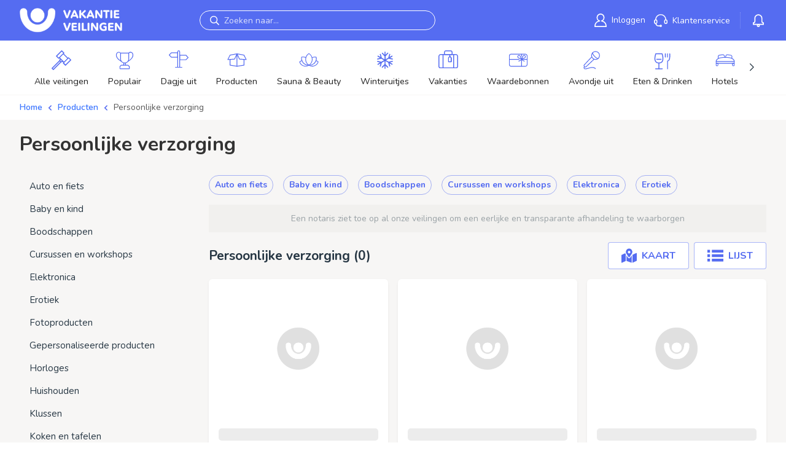

--- FILE ---
content_type: text/html; charset=utf-8
request_url: https://www.vakantieveilingen.nl/veilingen/producten/persoonlijke-verzorging
body_size: 13697
content:





<!DOCTYPE html>
<html lang="nl-NL">
<head>
    <meta charset="utf-8" />
    <meta name="viewport" content="width=device-width, initial-scale=1.0, maximum-scale=1">
    
    <title>Korting op persoonlijke verzorging - Bespaar nu! | VakantieVeilingen.nl</title>
    <meta name="description" content="Bespaar op persoonlijke verzorging! Ontdek kortingen op producten die je routine verrijken, allemaal tegen scherpe prijzen. Bied mee!" />
    
    <link rel="preconnect" href="https://images.vakantieveilingen.nl">
	<link rel="preconnect" href="https://fonts.googleapis.com">
    <link rel="preconnect" href="https://fonts.gstatic.com" crossorigin>
    <link rel="manifest" href="/site.webmanifest?v=rMBM2NQz8L">
    
    <link rel="shortcut icon" href="/dist/images/logos/favicon.ico?v=AffM2NQz8L">
    <meta name="msapplication-TileColor" content="#556CF1">
    <meta name="theme-color" content="#556CF1"/>

    <meta name="og:image" content="https://www.vakantieveilingen.nl/dist/images/logos/vakantieveilingennl/opengraph_facebook.gif"/>
    <meta name="og:image:width" content="200"/>
    <meta name="og:image:height" content="200"/>
    <meta name="og:url" content="https://www.vakantieveilingen.nl/veilingen/producten/persoonlijke-verzorging"/>
    <meta property="og:type" content="website">
    <meta property="og:title" content="Korting op persoonlijke verzorging - Bespaar nu! | VakantieVeilingen.nl">
    <meta property="og:description" content="Bespaar op persoonlijke verzorging! Ontdek kortingen op producten die je routine verrijken, allemaal tegen scherpe prijzen. Bied mee!">
    <meta property="og:site_name" content="VakantieVeilingen">
    <meta property="og:locale" content="nl-NL">
    
    
    <meta name="google-play-app" content="app-id=nl.VakantieVeilingen.android"/>
    
    <meta name="revisit-after" content="1 Days">
    <meta name="author" content="VakantieVeilingen 2026">
            <meta name="robots" content="index,follow" />
        <link href="https://www.vakantieveilingen.nl/veilingen/producten/persoonlijke-verzorging" rel="canonical">
    
    
    <link rel="alternate" hreflang="nl-NL" href="https://www.vakantieveilingen.nl/veilingen/producten/persoonlijke-verzorging"/>
    <link rel="alternate" hreflang="nl-BE" href="https://www.vakantieveilingen.be/veilingen/producten/persoonlijke-verzorging"/>
    <link rel="alternate" hreflang="fr-BE" href="https://www.vavabid.be/encheres/produits/soins-personnels"/>

    
    
    <link href="https://fonts.googleapis.com/css2?family=Roboto:wght@100;300;400;500;700;900&display=swap" rel="stylesheet" />
    <link href="https://fonts.googleapis.com/css2?family=Nunito:ital,wght@0,200..1000;1,200..1000&display=swap" rel="stylesheet">
    <link rel="stylesheet" href="/dist/css/global.css?v=aVeIPxiLiFnJ7S2rN0JJhr8NQe8vjBIXh-PBBC50Ivg" />
    
    
    <style>
        [v-cloak] {
            display: none;
        }
    </style>
    

    <!-- If check as optimalization for never having to load in partial view -->

        <script id="Cookiebot" src="https://consent.cookiebot.com/uc.js" data-cbid="3429c37b-214d-48fc-9630-ccd5b7d0bfd0" data-blockingmode="auto" type="text/javascript"></script>
        <!-- DNS Prefetch and Preconnect -->
        <link rel="dns-prefetch" href="//lytics.stonemountaindata.com" data-cookieconsent="ignore">
        <link rel="preconnect" href="https://lytics.stonemountaindata.com" data-cookieconsent="ignore">
        <!-- End DNS Prefetch and Preconnect -->
        <script>
            window.dataLayer = window.dataLayer || [];
        </script>
        <!-- Preload Lytics Script -->
        <link rel="preload" href="https://lytics.source.stonemountaindata.com/stream.js" as="script" data-cookieconsent="ignore">
        <!-- End preload Lytics Script -->
        <script async src="https://lytics.source.stonemountaindata.com/stream.js" data-cookieconsent="ignore"></script>
        <!-- Google Tag Manager -->
            <script>(function(w,d,s,l,i){w[l]=w[l]||[];w[l].push({'gtm.start':
            new Date().getTime(),event:'gtm.js'});var f=d.getElementsByTagName(s)[0],
            j=d.createElement(s),dl=l!='dataLayer'?'&l='+l:'';j.async=true;j.src=
            'https://www.googletagmanager.com/gtm.js?id='+i+dl;f.parentNode.insertBefore(j,f);
            })(window,document,'script','digitalData','GTM-NZB5B4PT');
        </script>
        <!-- End Google Tag Manager -->
        <script data-cookieconsent="ignore">    
            window.dataLayer = window.dataLayer || [];    
            
            function gtag() {        
                dataLayer.push(arguments);    
            }    
            
            gtag("consent", "default", {        
                ad_personalization: "denied",        
                ad_storage: "denied",        
                ad_user_data: "denied",
                analytics_storage: "granted",
                functionality_storage: "granted",        
                personalization_storage: "denied",        
                security_storage: "granted",        
                wait_for_update: 500,    
            });    
            
            gtag("set", "ads_data_redaction", true);    
            gtag("set", "url_passthrough", false);
            
            ;
		</script>
</head>
<body class="is-desktop" data-userid="">
	    <!-- Google Tag Manager (noscript) -->
	    <noscript><iframe src="https://www.googletagmanager.com/ns.html?id=GTM-NZB5B4PT" height="0" width="0" style="display:none;visibility:hidden"></iframe></noscript>
	    <!-- End Google Tag Manager (noscript) -->
        <noscript>
            <iframe src="https://lytics.source.stonemountaindata.com/ns?application=www.vakantieveilingen.nl" data-cookieconsent="ignore"
                    height="0" width="0" style="display:none;visibility:hidden">
            </iframe>
        </noscript>
    
    



<header class="header" id="top">
	<div class="header__grid">
		<button class="header__sidebar_button header__icon_button navbar-burger" data-target="nav-mobile" tabindex="0" type="button" aria-label="toggle menu">
			<svg viewBox="0 0 18 12" class="icon open" width="50px">
				<path fill="#fff" d="M0 12v-2h18v2Zm0-7h18v2H0Zm0-5h18v2H0Z"></path>
			</svg>
			<svg class="icon close" focusable="false" aria-hidden="true" viewBox="0 0 24 24" width="50px">
				<path fill="#fff" d="M19 6.41 17.59 5 12 10.59 6.41 5 5 6.41 10.59 12 5 17.59 6.41 19 12 13.41 17.59 19 19 17.59 13.41 12z"></path>
			</svg>
			<span class="css-w0pj6f"></span>
		</button>
		<span class="menu-separator"></span>
		<button class="header__search_button header__icon_button" tabindex="0" type="button" aria-label="toggle search" data-search-trigger>
			<svg class="header__icon_search" focusable="false" aria-hidden="true" viewBox="0 0 20.51 20.4">
				<path d="M20.51,17.6l-5.6-5.5A8.19,8.19,0,0,0,16.11,8a7.86,7.86,0,0,0-7.9-8,8.25,8.25,0,0,0-5.8,2.4,8.06,8.06,0,0,0-.1,11.4,8,8,0,0,0,9.8,1.1l5.5,5.5ZM3.61,12.3a6,6,0,0,1,.1-8.5A6,6,0,0,1,8.11,2a5.89,5.89,0,0,1,4.2,1.7A5.51,5.51,0,0,1,14,7.9a6.41,6.41,0,0,1-1.8,4.3A6,6,0,0,1,7.81,14,5.51,5.51,0,0,1,3.61,12.3Z"></path>
			</svg>
		</button>
			
		<div class="header__logo">
			<a href="/" tabindex="0">
				<img src="/dist/images/logos/vakantieveilingennl/logo.png" alt="www.vakantieveilingen.nl" style="position: absolute; height: 100%; width: 100%; left: 0; top: 0; right: 0; bottom: 0; object-fit: contain; object-position: center; color: transparent;" title="www.vakantieveilingen.nl" width="250" loading="eager" decoding="async" />
			</a>
		</div>

			<div class="header__search vue-element">
				<Search placeholder="Zoeken naar..." search-url="https://www.vakantieveilingen.nl/veilingen" :server-date-time="1769237167"></Search>
			</div>

		<div class="header__menu">
				<div class="header-menu-item">
					<a title="Inloggen" class="header-menu-link" role="link" tabindex="0" href="/login">
						<svg xmlns="http://www.w3.org/2000/svg" viewBox="0 0 18.82 20.1" class="menu-icon" width="20px"><path d="M18.1 20.1H.8a.86.86 0 0 1-.8-.8 9.17 9.17 0 0 1 5.7-8.5A6 6 0 0 1 3.3 6a6.1 6.1 0 0 1 6.1-6 6 6 0 0 1 6.1 6 6 6 0 0 1-2.4 4.8 9.28 9.28 0 0 1 5.7 8.5.71.71 0 0 1-.7.8ZM1.6 18.5h15.6a7.74 7.74 0 0 0-6.4-6.7 1 1 0 0 1-.7-.7.76.76 0 0 1 .6-.8 4.47 4.47 0 0 0 3.2-4.2 4.5 4.5 0 0 0-9 0 4.47 4.47 0 0 0 3.2 4.2.76.76 0 0 1 .6.8.68.68 0 0 1-.7.7 7.53 7.53 0 0 0-6.4 6.7Z" data-name="Layer 2" style="fill:#fff"></path></svg>
						<span class="header-menu-label">Inloggen</span>
					</a>
				</div>
			
			<div class="header-menu-item MuiBox-root css-0">
				<a title="Klantenservice" class="header-menu-link" role="link" tabindex="0" href="/service">
					<svg xmlns="http://www.w3.org/2000/svg" viewBox="0 0 21 19.9" class="menu-icon" width="22px">
						<defs>
							<style>
								.service-white_svg__cls-1 {
									fill: none
								}</style>
						</defs>
						<g id="service-white_svg__Layer_2" data-name="Layer 2"><g id="service-white_svg__collection"><path d="M1.5 10.7v2a1.1 1.1 0 0 0 2.2 0v-2a1.1 1.1 0 0 0-2.2 0ZM10.3 18.2c0 .2.2.2.3.2a.3.3 0 1 0 0-.6c-.1 0-.3.1-.3.2ZM18.4 9.6a1.11 1.11 0 0 0-1.1 1.1v2a1.1 1.1 0 0 0 2.2 0v-2a1.11 1.11 0 0 0-1.1-1.1Z" class="service-white_svg__cls-1"></path><path d="M19.1 8.2a8.61 8.61 0 0 0-17.2 0A2.58 2.58 0 0 0 0 10.7v2a2.68 2.68 0 0 0 2.2 2.6c.4 1.1 1.7 3.6 4.5 3.6h2.2a1.8 1.8 0 1 0 1.6-2.6 1.76 1.76 0 0 0-1.6 1.1H6.8c-1.7 0-2.6-1.5-3-2.4a2.56 2.56 0 0 0 1.5-2.4v-2a2.58 2.58 0 0 0-1.9-2.5 7.11 7.11 0 0 1 14.2 0 2.5 2.5 0 0 0-1.8 2.5v2a2.6 2.6 0 0 0 5.2 0v-2a2.55 2.55 0 0 0-1.9-2.4Zm-8.6 9.7a.3.3 0 1 1 0 .6c-.1 0-.2-.1-.3-.2v-.2c.1-.1.2-.2.3-.2Zm-6.7-7.2v2a1.1 1.1 0 0 1-2.2 0v-2a1.1 1.1 0 0 1 2.2 0Zm15.7 2a1.1 1.1 0 0 1-2.2 0v-2a1.1 1.1 0 0 1 2.2 0Z" style="fill:#fff"></path></g></g>
					</svg>
					<span class="header-menu-label">Klantenservice</span>
				</a>
			</div>
			
			<div class="header-menu-item notification__dropdown">
				<div class="notification__dropdown_wrapper position-relative d-none d-md-flex ms-3 ps-3">
					<svg class="css-1a522ha" focusable="false" aria-hidden="true" viewBox="0 0 24 24"><g fill="none" fill-rule="evenodd" stroke="currentColor" transform="translate(3 4.6)"><path fill="none" fill-rule="nonzero" stroke-linejoin="round" stroke-width="1.6" d="M9-.8a5.28 5.28 0 0 1 5.3 5.3V9a2.19 2.19 0 0 0 2.25 2.2v2.35H1.45V11.2A2.2 2.2 0 0 0 3.7 9.15V4.5A5.28 5.28 0 0 1 9-.8z"></path><circle cx="9" cy="15.3" r="1.5" fill="none" stroke-width="1.6"></circle></g></svg>
					<span class="badge rounded-pill bg-danger active-bid__tag notification__tag">0</span>
					<div class="navbar-dropdown">
						<a class="navbar-item">
							<div class="notification__holder">
								<div class="notification__text-container">
									<p class="is-loading notification__loading"></p>
								</div>
							</div>
						</a>
					</div>
				</div>
			</div>
		</div>

		<div class="menu-button header__login_button justify-content-end align-items-center">
			<div class="d-block notification__dropdown position-relative me-2">
				<svg class="css-1a522ha notification__inbox-icon" style="width: 2rem; height: 2rem;" focusable="false" aria-hidden="true" viewBox="0 0 24 24"><g fill="none" fill-rule="evenodd" stroke="currentColor" transform="translate(3 4.6)"><path fill="none" fill-rule="nonzero" stroke-linejoin="round" stroke-width="1.6" d="M9-.8a5.28 5.28 0 0 1 5.3 5.3V9a2.19 2.19 0 0 0 2.25 2.2v2.35H1.45V11.2A2.2 2.2 0 0 0 3.7 9.15V4.5A5.28 5.28 0 0 1 9-.8z"></path><circle cx="9" cy="15.3" r="1.5" fill="none" stroke-width="1.6"></circle></g></svg>
				<span class="badge rounded-pill bg-danger active-bid__tag notification__tag">0</span>
				<div class="navbar-dropdown">
					<a class="navbar-item">
						<div class="notification__holder">
							<div class="notification__text-container">
								<p class="is-loading notification__loading"></p>
							</div>
						</div>
					</a>
				</div>
			</div>
				<a class="user-icon-link" title="Inloggen" role="link" tabindex="0" href="/login">
					<svg class="user-icon" focusable="false" aria-hidden="true" viewBox="0 0 24 24"><svg xmlns="http://www.w3.org/2000/svg" viewBox="0 0 18.3 19.8"><path d="M10.9 10.9a5.49 5.49 0 0 0 3.9-5.3 5.6 5.6 0 1 0-7.3 5.3A9.2 9.2 0 0 0 0 19.8h18.3a9.11 9.11 0 0 0-7.4-8.9Z" data-name="Layer 2" style="fill: rgb(255, 255, 255);"></path></svg></svg>
				</a>
		</div>

		<nav id="nav-mobile" class="nav-mobile" role="navigation" aria-label="mobile navigation">
				<a class="btn-n btn-n-border btn-n-small mb-2 w-100" href="/login">
					Inloggen
					<span class="icon">
						<i class="fal fa-user"></i>
					</span>
				</a>
				<a href="https://www.vakantieveilingen.nl/registreren" class="btn-n btn-n-small mb-4 w-100">
					Registreren
					<span class="icon">
						<i class="fal fa-user-plus"></i>
					</span>					
				</a>

			<a class="btn-n btn-n-border btn-n-gray btn-n-small w-100 fw-semibold mb-2" href="/">
				<span class="w-100 d-block">Home</span> <i class="fal fa-regular fa-home ms-auto"></i>
			</a>


			<a class="btn-n btn-n-border btn-n-gray btn-n-small w-100 fw-semibold" href="https://www.vakantieveilingen.nl/service">
				<span class="w-100 d-block">Klantenservice</span> <i class="fal fa-regular fa-headset ms-auto"></i>
			</a>

			<div class="my-4">
				
<div class="row gx-3 gy-3 category-list--mobile">
        <div class="col-6 d-flex">
            <a href="/veilingen/populair" class="category_item">
                <div class="category_item_icon mb-2">
                    <figure class="image is-square">
                        <img loading="lazy" src="https://images.vakantieveilingen.nl/2481c40f-dd19-4606-94fc-18cb9312d7c1/3726b2.svg" width="38" alt="Menu item" />
                    </figure>
                </div>
                <small>Populair</small>
            </a>
        </div>
        <div class="col-6 d-flex">
            <a href="/veilingen/dagje-uit" class="category_item">
                <div class="category_item_icon mb-2">
                    <figure class="image is-square">
                        <img loading="lazy" src="https://images.vakantieveilingen.nl/559d0211-9765-4227-9c0e-01f09781772c/392819.svg" width="38" alt="Menu item" />
                    </figure>
                </div>
                <small>Dagje uit</small>
            </a>
        </div>
        <div class="col-6 d-flex">
            <a href="/veilingen/producten" class="category_item">
                <div class="category_item_icon mb-2">
                    <figure class="image is-square">
                        <img loading="lazy" src="https://images.vakantieveilingen.nl/42215c85-e56a-48a0-9924-390ade64a5a3/505c2a.svg" width="38" alt="Menu item" />
                    </figure>
                </div>
                <small>Producten</small>
            </a>
        </div>
        <div class="col-6 d-flex">
            <a href="/veilingen/sauna-en-beauty" class="category_item">
                <div class="category_item_icon mb-2">
                    <figure class="image is-square">
                        <img loading="lazy" src="https://images.vakantieveilingen.nl/d8058aa6-3cdb-4244-8977-91d62c918057/6d79cf.svg" width="38" alt="Menu item" />
                    </figure>
                </div>
                <small>Sauna &amp; Beauty</small>
            </a>
        </div>
        <div class="col-6 d-flex">
            <a href="/veilingen/dagje-uit/kerst-en-winteruitjes" class="category_item">
                <div class="category_item_icon mb-2">
                    <figure class="image is-square">
                        <img loading="lazy" src="https://images.vakantieveilingen.nl/085b3d41-5491-4b3e-8ef0-fceac1b9af23/2eedd1.svg" width="38" alt="Menu item" />
                    </figure>
                </div>
                <small>Winteruitjes</small>
            </a>
        </div>
        <div class="col-6 d-flex">
            <a href="/veilingen/vakanties" class="category_item">
                <div class="category_item_icon mb-2">
                    <figure class="image is-square">
                        <img loading="lazy" src="https://images.vakantieveilingen.nl/c858bd42-1603-449d-8768-e8e241b31743/e024a8.svg" width="38" alt="Menu item" />
                    </figure>
                </div>
                <small>Vakanties</small>
            </a>
        </div>
        <div class="col-6 d-flex">
            <a href="/veilingen/waardebonnen" class="category_item">
                <div class="category_item_icon mb-2">
                    <figure class="image is-square">
                        <img loading="lazy" src="https://images.vakantieveilingen.nl/45c55db2-f71e-499f-ac98-2c01875b43e6/8f6416.svg" width="38" alt="Menu item" />
                    </figure>
                </div>
                <small>Waardebonnen</small>
            </a>
        </div>
        <div class="col-6 d-flex">
            <a href="/veilingen/avondje-uit" class="category_item">
                <div class="category_item_icon mb-2">
                    <figure class="image is-square">
                        <img loading="lazy" src="https://images.vakantieveilingen.nl/94ff1fd6-cc59-40d3-891c-441ec81b479e/48c6b1.svg" width="38" alt="Menu item" />
                    </figure>
                </div>
                <small>Avondje uit</small>
            </a>
        </div>
        <div class="col-6 d-flex">
            <a href="/veilingen/eten-en-drinken" class="category_item">
                <div class="category_item_icon mb-2">
                    <figure class="image is-square">
                        <img loading="lazy" src="https://images.vakantieveilingen.nl/f33ffaf1-0501-4209-bf77-c36aa9ff0dcb/2afdad.svg" width="38" alt="Menu item" />
                    </figure>
                </div>
                <small>Eten &amp; Drinken</small>
            </a>
        </div>
        <div class="col-6 d-flex">
            <a href="/veilingen/hotels" class="category_item">
                <div class="category_item_icon mb-2">
                    <figure class="image is-square">
                        <img loading="lazy" src="https://images.vakantieveilingen.nl/32395894-48ed-42e6-adfe-64d8d443cd40/8f4af8.svg" width="38" alt="Menu item" />
                    </figure>
                </div>
                <small>Hotels</small>
            </a>
        </div>
        <div class="col-6 d-flex">
            <a href="/veilingen/nieuw" class="category_item">
                <div class="category_item_icon mb-2">
                    <figure class="image is-square">
                        <img loading="lazy" src="https://images.vakantieveilingen.nl/7cd10496-9712-40af-b7d4-e190607c71d7/c89130.svg" width="38" alt="Menu item" />
                    </figure>
                </div>
                <small>Nieuw</small>
            </a>
        </div>
    <div class="col-6 d-flex">
        <a href="https://www.vakantieveilingen.nl/veilingen" class="category_item">
            <div class="category_item_icon mb-2">
                <svg fill="#556cf1" focusable="false" aria-hidden="true" viewBox="0 0 42.1 42.1"><path d="M29.9 32.8a1 1 0 0 1-.7-.3l-4.7-4.7a1 1 0 0 1 0-1.4l11.2-11.2a1 1 0 0 1 1.4 0l4.7 4.7c.4.4.4 1 0 1.4L30.6 32.5a1 1 0 0 1-.7.3zm-3.3-5.9 3.3 3.3 9.7-9.7-3.3-3.3zm-11.4-9a1 1 0 0 1-.7-.3l-4.7-4.7a1 1 0 0 1-.3-.7c0-.3.1-.5.3-.7L21 .3a1 1 0 0 1 1.4 0L27.1 5c.4.4.4 1 0 1.4L15.9 17.6a1 1 0 0 1-.7.3zm-3.3-5.7 3.3 3.3 9.7-9.7-3.3-3.3zm14.6 14.5a1 1 0 0 1-.7-.3l-10-10a1 1 0 0 1 0-1.4l8.6-8.6a1 1 0 0 1 1.4 0l10 10c.4.4.4 1 0 1.4l-8.6 8.6a1 1 0 0 1-.7.3zm-8.6-11.1 8.6 8.6 7.2-7.2-8.6-8.6Zm3.5 9.8a5 5 0 0 1-3.3-1.3 4.6 4.6 0 0 1-1.3-3.3 5 5 0 0 1 1.3-3.3 1 1 0 0 1 1.4.2c.3.4.3.8 0 1.2-.5.5-.7 1.1-.7 1.8s.3 1.3.7 1.8c.5.5 1.1.8 1.8.8s1.3-.3 1.8-.7a1 1 0 0 1 1.4.2c.3.4.3.8 0 1.2-.8.9-1.9 1.4-3.1 1.4zM3.7 42.1a1 1 0 0 1-.7-.3L.3 39.1a1 1 0 0 1 0-1.4L17 21a1 1 0 0 1 1.4.2c.3.4.3.8 0 1.2L2.5 38.3l1.2 1.3 15.9-15.9a1 1 0 0 1 1.4-.2c.4.3.5 1 .2 1.4l-.2.2L4.3 41.8c-.1.2-.4.3-.6.3Z"></path></svg>
            </div>
            <small>Alle veilingen</small>
        </a>
    </div>
</div>
			</div>

		</nav>
	</div>
</header>
        


<div class="category-list category-navigation d-flex">
    <div class="container">
        <div class="swiper">
            <div class="swiper-wrapper">
                <div class="swiper-slide category">
                    <a href="https://www.vakantieveilingen.nl/veilingen" class="category__link">
                        <div class="category__icon">
                            <svg focusable="false" aria-hidden="true" viewBox="0 0 42.1 42.1"><path d="M29.9 32.8a1 1 0 0 1-.7-.3l-4.7-4.7a1 1 0 0 1 0-1.4l11.2-11.2a1 1 0 0 1 1.4 0l4.7 4.7c.4.4.4 1 0 1.4L30.6 32.5a1 1 0 0 1-.7.3zm-3.3-5.9 3.3 3.3 9.7-9.7-3.3-3.3zm-11.4-9a1 1 0 0 1-.7-.3l-4.7-4.7a1 1 0 0 1-.3-.7c0-.3.1-.5.3-.7L21 .3a1 1 0 0 1 1.4 0L27.1 5c.4.4.4 1 0 1.4L15.9 17.6a1 1 0 0 1-.7.3zm-3.3-5.7 3.3 3.3 9.7-9.7-3.3-3.3zm14.6 14.5a1 1 0 0 1-.7-.3l-10-10a1 1 0 0 1 0-1.4l8.6-8.6a1 1 0 0 1 1.4 0l10 10c.4.4.4 1 0 1.4l-8.6 8.6a1 1 0 0 1-.7.3zm-8.6-11.1 8.6 8.6 7.2-7.2-8.6-8.6Zm3.5 9.8a5 5 0 0 1-3.3-1.3 4.6 4.6 0 0 1-1.3-3.3 5 5 0 0 1 1.3-3.3 1 1 0 0 1 1.4.2c.3.4.3.8 0 1.2-.5.5-.7 1.1-.7 1.8s.3 1.3.7 1.8c.5.5 1.1.8 1.8.8s1.3-.3 1.8-.7a1 1 0 0 1 1.4.2c.3.4.3.8 0 1.2-.8.9-1.9 1.4-3.1 1.4zM3.7 42.1a1 1 0 0 1-.7-.3L.3 39.1a1 1 0 0 1 0-1.4L17 21a1 1 0 0 1 1.4.2c.3.4.3.8 0 1.2L2.5 38.3l1.2 1.3 15.9-15.9a1 1 0 0 1 1.4-.2c.4.3.5 1 .2 1.4l-.2.2L4.3 41.8c-.1.2-.4.3-.6.3Z"></path></svg>
                        </div>
                        <span class="category__name">Alle veilingen</span>
                    </a>
                </div>
                    <div class="swiper-slide category">
                        <a href="/veilingen/populair" class="category__link ">
                            <div class="category__icon">
                                <figure class="image is-square">
                                    <img src="https://images.vakantieveilingen.nl/785ca54e-6d0d-47c3-9b8e-b9fdb186c40d/e048da.svg" alt="Productcategorie" />
                                </figure>
                            </div>
                            <span class="category__name">Populair</span>
                        </a>
                    </div>
                    <div class="swiper-slide category">
                        <a href="/veilingen/dagje-uit" class="category__link ">
                            <div class="category__icon">
                                <figure class="image is-square">
                                    <img src="https://images.vakantieveilingen.nl/b845a5a6-7bda-4b00-8d9b-35194157dbf1/bc0033.svg" alt="Productcategorie" />
                                </figure>
                            </div>
                            <span class="category__name">Dagje uit</span>
                        </a>
                    </div>
                    <div class="swiper-slide category">
                        <a href="/veilingen/producten" class="category__link ">
                            <div class="category__icon">
                                <figure class="image is-square">
                                    <img src="https://images.vakantieveilingen.nl/277093da-fe74-4ab2-bc37-be07c217e715/8cd2de.svg" alt="Productcategorie" />
                                </figure>
                            </div>
                            <span class="category__name">Producten</span>
                        </a>
                    </div>
                    <div class="swiper-slide category">
                        <a href="/veilingen/sauna-en-beauty" class="category__link ">
                            <div class="category__icon">
                                <figure class="image is-square">
                                    <img src="https://images.vakantieveilingen.nl/ee76e659-d181-449f-b2dd-e6ba3e0b61d1/f83afe.svg" alt="Productcategorie" />
                                </figure>
                            </div>
                            <span class="category__name">Sauna &amp; Beauty</span>
                        </a>
                    </div>
                    <div class="swiper-slide category">
                        <a href="/veilingen/dagje-uit/kerst-en-winteruitjes" class="category__link ">
                            <div class="category__icon">
                                <figure class="image is-square">
                                    <img src="https://images.vakantieveilingen.nl/235f1a9e-be7b-4028-b877-0cb456d43c3b/0bc6ca.svg" alt="Productcategorie" />
                                </figure>
                            </div>
                            <span class="category__name">Winteruitjes</span>
                        </a>
                    </div>
                    <div class="swiper-slide category">
                        <a href="/veilingen/vakanties" class="category__link ">
                            <div class="category__icon">
                                <figure class="image is-square">
                                    <img src="https://images.vakantieveilingen.nl/0d137326-f1fc-456a-a214-ae00a648fc75/ff3a54.svg" alt="Productcategorie" />
                                </figure>
                            </div>
                            <span class="category__name">Vakanties</span>
                        </a>
                    </div>
                    <div class="swiper-slide category">
                        <a href="/veilingen/waardebonnen" class="category__link ">
                            <div class="category__icon">
                                <figure class="image is-square">
                                    <img src="https://images.vakantieveilingen.nl/7fa66909-01fa-40af-995c-afb430d2745c/470a97.svg" alt="Productcategorie" />
                                </figure>
                            </div>
                            <span class="category__name">Waardebonnen</span>
                        </a>
                    </div>
                    <div class="swiper-slide category">
                        <a href="/veilingen/avondje-uit" class="category__link ">
                            <div class="category__icon">
                                <figure class="image is-square">
                                    <img src="https://images.vakantieveilingen.nl/6d55d12f-c57d-4ff5-8fd3-96d863855746/c7c452.svg" alt="Productcategorie" />
                                </figure>
                            </div>
                            <span class="category__name">Avondje uit</span>
                        </a>
                    </div>
                    <div class="swiper-slide category">
                        <a href="/veilingen/eten-en-drinken" class="category__link ">
                            <div class="category__icon">
                                <figure class="image is-square">
                                    <img src="https://images.vakantieveilingen.nl/6e4c8c4e-deb7-4df2-a356-7a714daca027/932e4a.svg" alt="Productcategorie" />
                                </figure>
                            </div>
                            <span class="category__name">Eten &amp; Drinken</span>
                        </a>
                    </div>
                    <div class="swiper-slide category">
                        <a href="/veilingen/hotels" class="category__link ">
                            <div class="category__icon">
                                <figure class="image is-square">
                                    <img src="https://images.vakantieveilingen.nl/41f3c07c-8859-4b37-94cc-c953f47049e4/414ef5.svg" alt="Productcategorie" />
                                </figure>
                            </div>
                            <span class="category__name">Hotels</span>
                        </a>
                    </div>
                    <div class="swiper-slide category">
                        <a href="/veilingen/nieuw" class="category__link ">
                            <div class="category__icon">
                                <figure class="image is-square">
                                    <img src="https://images.vakantieveilingen.nl/41cd6eed-7cba-4c37-a726-59061af69f56/fc10d9.svg" alt="Productcategorie" />
                                </figure>
                            </div>
                            <span class="category__name">Nieuw</span>
                        </a>
                    </div>
            </div>
            <div class="swiper-button-next"></div>
            <div class="swiper-button-prev"></div>
        </div>
    </div>
</div>
	<div class="container">
            <div class="breadcrumb-section breadcrumb-header">
                
    <nav aria-label="breadcrumb">
        <ol class="breadcrumb">
            <li class="breadcrumb-item"><a href="/">Home</a></li>
                <li class="breadcrumb__seperator">
                    <svg focusable="false" aria-hidden="true" viewBox="0 0 12.1 7.5"><path d="M6,7.5L0.7,2.2c-0.4-0.4-0.4-1,0-1.4l0,0c0.4-0.4,1-0.4,1.4,0L6,4.7l4-4c0.4-0.4,1-0.4,1.4,0l0,0c0.4,0.4,0.4,1,0,1.4L6,7.5z"></path></svg>
                </li>
                <li class="breadcrumb-item d-inline-block">
                    <a href="/veilingen/producten">Producten</a>
                </li>
            <li class="breadcrumb__seperator">
                <svg focusable="false" aria-hidden="true" viewBox="0 0 12.1 7.5"><path d="M6,7.5L0.7,2.2c-0.4-0.4-0.4-1,0-1.4l0,0c0.4-0.4,1-0.4,1.4,0L6,4.7l4-4c0.4-0.4,1-0.4,1.4,0l0,0c0.4,0.4,0.4,1,0,1.4L6,7.5z"></path></svg>
            </li>
            <li class="breadcrumb-item is-active">
                <a href="#" aria-current="page">Persoonlijke verzorging</a>
            </li>
        </ol>
    </nav>

            </div>
	</div>
    <main class="main auction-overview">
        

        

        




<div class="container">
    <div class="auction-overview">
        <div class="auction-overview--header">
            <h1 class="title h3">Persoonlijke verzorging</h1>
        </div>

        <div class="row g-1">
                <div class="d-none d-md-block col-3">
                    <ul class="category-side-menu">
                            <li>
                                <a href="/veilingen/producten/auto-en-fiets"
                                   class="">
                                    Auto en fiets
                                </a>
                            </li>
                            <li>
                                <a href="/veilingen/producten/baby-en-kind"
                                   class="">
                                    Baby en kind
                                </a>
                            </li>
                            <li>
                                <a href="/veilingen/producten/boodschappen"
                                   class="">
                                    Boodschappen
                                </a>
                            </li>
                            <li>
                                <a href="/veilingen/producten/cursussen-en-workhops"
                                   class="">
                                    Cursussen en workshops
                                </a>
                            </li>
                            <li>
                                <a href="/veilingen/producten/elektronica"
                                   class="">
                                    Elektronica
                                </a>
                            </li>
                            <li>
                                <a href="/veilingen/producten/intimiteit"
                                   class="">
                                    Erotiek
                                </a>
                            </li>
                            <li>
                                <a href="/veilingen/producten/fotoproducten"
                                   class="">
                                    Fotoproducten
                                </a>
                            </li>
                            <li>
                                <a href="/veilingen/producten/gepersonaliseerde-producten"
                                   class="">
                                    Gepersonaliseerde producten
                                </a>
                            </li>
                            <li>
                                <a href="/veilingen/producten/horloges"
                                   class="">
                                    Horloges
                                </a>
                            </li>
                            <li>
                                <a href="/veilingen/producten/huishouden"
                                   class="">
                                    Huishouden
                                </a>
                            </li>
                            <li>
                                <a href="/veilingen/producten/klussen"
                                   class="">
                                    Klussen
                                </a>
                            </li>
                            <li>
                                <a href="/veilingen/producten/koken-en-tafelen"
                                   class="">
                                    Koken en tafelen
                                </a>
                            </li>
                            <li>
                                <a href="/veilingen/producten/mode-accessoires"
                                   class="">
                                    Mode accessoires
                                </a>
                            </li>
                            <li>
                                <a href="/veilingen/producten/persoonlijke-verzorging"
                                   class="selected">
                                    Persoonlijke verzorging
                                </a>
                            </li>
                            <li>
                                <a href="/veilingen/producten/planten"
                                   class="">
                                    Planten
                                </a>
                            </li>
                            <li>
                                <a href="/veilingen/producten/sieraden"
                                   class="">
                                    Sieraden
                                </a>
                            </li>
                            <li>
                                <a href="/veilingen/producten/slapen"
                                   class="">
                                    Slapen
                                </a>
                            </li>
                            <li>
                                <a href="/veilingen/producten/speelgoed-en-hobby"
                                   class="">
                                    Speelgoed en hobby
                                </a>
                            </li>
                            <li>
                                <a href="/veilingen/producten/sport-en-gezondheid"
                                   class="">
                                    Sport en gezondheid
                                </a>
                            </li>
                            <li>
                                <a href="/veilingen/producten/tijdschriften"
                                   class="">
                                    Tijdschriften
                                </a>
                            </li>
                            <li>
                                <a href="/veilingen/producten/tuin-en-buiten"
                                   class="">
                                    Tuin en buiten
                                </a>
                            </li>
                            <li>
                                <a href="/veilingen/producten/waardebonnen"
                                   class="">
                                    Waardebonnen
                                </a>
                            </li>
                            <li>
                                <a href="/veilingen/producten/wonen"
                                   class="">
                                    Wonen
                                </a>
                            </li>
                    </ul>
                </div>

            <div class="col-12 col-md-9">
					
    <div class="menu-mini-list">
        <div class="swiper">
            <div class="swiper-wrapper">
                    <div class="swiper-slide w-auto">
                        <a href="/veilingen/producten/auto-en-fiets">Auto en fiets</a>
                    </div>
                    <div class="swiper-slide w-auto">
                        <a href="/veilingen/producten/baby-en-kind">Baby en kind</a>
                    </div>
                    <div class="swiper-slide w-auto">
                        <a href="/veilingen/producten/boodschappen">Boodschappen</a>
                    </div>
                    <div class="swiper-slide w-auto">
                        <a href="/veilingen/producten/cursussen-en-workhops">Cursussen en workshops</a>
                    </div>
                    <div class="swiper-slide w-auto">
                        <a href="/veilingen/producten/elektronica">Elektronica</a>
                    </div>
                    <div class="swiper-slide w-auto">
                        <a href="/veilingen/producten/intimiteit">Erotiek</a>
                    </div>
            </div>
            <div class="swiper-button-next swiper-button-lock swiper-button-disabled"></div>
            <div class="swiper-button-prev swiper-button-lock swiper-button-disabled"></div>
        </div>
    </div>


	            <div class="vue-element">
		            <auction-overview :items-per-page="12"
		                              page-session="59c0ab2d-46ff-4a73-906e-504f95da1f4a"
		                              category="/producten/persoonlijke-verzorging"
		                              category-id="6746f12d2b43e24be0cfdbc2"
		                              title="Persoonlijke verzorging"
		                              :server-date-time="1769237167"
		                              :user-is-authenticated="false"
		                              :slider="false"
		                              :totalItems="999"
		                              :open-new-tab="true"
		                              :latitude="52.0924143"
		                              :longitude="5.1193631"
		                              hide-not-found>
			            <div class="row auction-list">
<div class="col-12 col-md-6 col-lg-4 auction">
    <a class="card is-loading">
		<img class="card-img-top" src="/dist/images/logo-placeholder.png" alt="" />
        <div class="card-body">
            <h3></h3>
        </div>
        <div class="auction__information card-information"><span></span><span></span></div>
    </a>
</div><div class="col-12 col-md-6 col-lg-4 auction">
    <a class="card is-loading">
		<img class="card-img-top" src="/dist/images/logo-placeholder.png" alt="" />
        <div class="card-body">
            <h3></h3>
        </div>
        <div class="auction__information card-information"><span></span><span></span></div>
    </a>
</div><div class="col-12 col-md-6 col-lg-4 auction">
    <a class="card is-loading">
		<img class="card-img-top" src="/dist/images/logo-placeholder.png" alt="" />
        <div class="card-body">
            <h3></h3>
        </div>
        <div class="auction__information card-information"><span></span><span></span></div>
    </a>
</div><div class="col-12 col-md-6 col-lg-4 auction">
    <a class="card is-loading">
		<img class="card-img-top" src="/dist/images/logo-placeholder.png" alt="" />
        <div class="card-body">
            <h3></h3>
        </div>
        <div class="auction__information card-information"><span></span><span></span></div>
    </a>
</div><div class="col-12 col-md-6 col-lg-4 auction">
    <a class="card is-loading">
		<img class="card-img-top" src="/dist/images/logo-placeholder.png" alt="" />
        <div class="card-body">
            <h3></h3>
        </div>
        <div class="auction__information card-information"><span></span><span></span></div>
    </a>
</div><div class="col-12 col-md-6 col-lg-4 auction">
    <a class="card is-loading">
		<img class="card-img-top" src="/dist/images/logo-placeholder.png" alt="" />
        <div class="card-body">
            <h3></h3>
        </div>
        <div class="auction__information card-information"><span></span><span></span></div>
    </a>
</div>			            </div>
		            </auction-overview>
	            </div>

	            <div class="d-flex align-items-center justify-content-center w-100 mt-4 mb-4">
		            <a href="https://www.vakantieveilingen.nl/veilingen" class="btn-n">
			            Alle veilingen
		            </a>
	            </div>

		            <div class="category-text">
			            <p>Kun jij ook zo genieten van je dagelijkse moment van persoonlijke verzorging? Nou, dan ben je niet de enige. In de drukke wereld waarin we tegenwoordig leven is het superbelangrijk om elke dag een momentje voor jezelf te nemen. Pak je verzorgingsproducten erbij, doe de badkamerdeur op slot en het feest kan beginnen. Van haar- en huidverzorging tot make-up en nagelsetjes; persoonlijke verzorging is ontzettend breed, dus er zit sowieso altijd wel iets interessants voor je tussen&hellip; Een gratis tip van ons: producten voor persoonlijke verzorging doen het ook altijd erg goed als cadeau! Weer eens iets anders dan w&eacute;&eacute;r aankomen met&nbsp;<a href="https://www.vakantieveilingen.nl/veilingen/producten/sieraden?sort=time">sieraden</a>,&nbsp;<a href="https://www.vakantieveilingen.nl/veilingen/producten/horloges?sort=time">horloges</a>&nbsp;of producten voor het&nbsp;<a href="https://www.vakantieveilingen.nl/veilingen/producten/huishouden?sort=time">huishouden</a>&nbsp;of voor in de&nbsp;<a href="https://www.vakantieveilingen.nl/veilingen/producten/tuingereedschap?sort=time">tuin</a>.</p>

<p>Dus&hellip; onbeperkt producten voor je uiterlijke verzorging inslaan? Helaas zijn al die fijne producten voor je persoonlijke verzorging niet gratis. Sterker nog, wil je het echt goed doen, dan kan dat zelfs flink in de papieren lopen. Maar geen paniek; in huilen uitbarsten en al die fijne producten voor je persoonlijke verzorging aan je voorbij laten gaan is niet nodig. Op ons veilingplatform VakantieVeilingen veilen we namelijk elke dag van het jaar de fijnste producten voor je persoonlijke verzorging. Hoe dit werkt? Nou, jij bepaalt helemaal zelf welke prijs je wilt betalen voor jouw nieuwe aanwinsten voor je uiterlijke verzorging. Op die manier scoor jij allerlei fijne producten voor je haar, huid en nagels, z&oacute;nder dat je daarvoor al te diep in de buidel hebt hoeven tasten. Als wij een pure win-win situatie zouden moeten defini&euml;ren, komt dit toch wel erg in de buurt&hellip; Dus: lees vlug verder, kies je favoriete producten voor je persoonlijke verzorging uit en scoor deze producten voor je uiterlijke verzorging vandaag nog voor wel erg scherpe prijzen. Jihaaa!</p>

<h3>Haarverzorging</h3>

<p>Ben jij superblij met &eacute;n trots op jouw glanzende lokken? Dan wil je er natuurlijk wel voor zorgen dat ze mooi blijven&hellip; Gebruik van de juiste haarverzorgingsproducten is essentieel voor het behouden van gezond en glanzend haar. Het begint met een goede reiniging. Hierbij is het belangrijk om een shampoo te kiezen die past bij je haartype en eventuele specifieke behoeften, zoals bijvoorbeeld hydratatie of kleurbescherming. Vervolgens is het aan te raden om een conditioner te gebruiken om je haar te voeden &eacute;n te beschermen tegen beschadiging. Als klap op de vuurpijl kunnen haarmaskers en voedende oli&euml;n ook helpen bij het herstellen van beschadigd haar en het behouden van een natuurlijke glans. Een laatste tip: het vermijden van hitte en agressieve stylingproducten is cruciaal om haarbreuken en gespleten haarpunten te voorkomen. Krijg je al een beetje zin om aan de slag te gaan met je uiterlijke verzorging? Dat is een goed teken!</p>

<h3>Uiterlijke verzorging: make-up</h3>

<p>Make-up kun je beschouwen als een kunstvorm waarmee je niet alleen je natuurlijke schoonheid kunt verbeteren, maar ook om zelfexpressie te uiten. Deze vorm van persoonlijke verzorging begint met een goede basis &ndash; zoals foundation of concealer &ndash; om een egale teint te cre&euml;ren en eventuele oneffenheden te verbergen. Vervolgens kun je oogmake-up en lipkleuren toevoegen om je ogen te accentueren en je lippen te defini&euml;ren. Bovendien kun je met make-up ook super creatief zijn. Met de talloze kleuren en texturen kun je uiteenlopende looks cre&euml;ren, van subtiel en natuurlijk tot extravert en dramatisch. Tot slot willen we je nog meegeven dat het belangrijk is om gebruik te maken van hoogwaardige producten die bovendien passen bij je huidtype &eacute;n om make-up aan het einde van de dag zorgvuldig te verwijderen om je huid gezond te houden. Neem vlug een kijkje tussen onze producten en focus je lekker even op je persoonlijke verzorging.</p>

<h3>Huidverzorging</h3>

<p>Zeg je persoonlijke verzorging, dan zeg je huidverzorging. Producten voor je huid maken een belangrijk onderdeel uit van je uiterlijke verzorging. Huidverzorging begint met een goede reinigingsroutine, waarbij het cruciaal is om verstopte pori&euml;n en puistjes te voorkomen. Vervolgens is hydratatie essentieel om de huid gehydrateerd en soepel te houden, met behulp van een geschikte moisturizer die past bij jouw huidtype. Daarnaast kun je terugvallen op serums en behandelingen om specifieke huidproblemen &ndash; zoals acne, veroudering of hyperpigmentatie &ndash; aan te pakken. Ook niet geheel onbelangrijk: het beschermen van je huid tegen schadelijke UV-stralen met een goede zonnebrandcr&egrave;me is van vitaal belang om zowel vroegtijdige huidveroudering als nare zaken zoals huidkanker te voorkomen. Inslaan dus, die producten voor je persoonlijke verzorging.</p>

<h3>Persoonlijke verzorging voor mannen</h3>

<p>Persoonlijke verzorging voor mannen omvat een breed scala aan producten die gericht zijn op het behoud van zowel de persoonlijke hygi&euml;ne als de uiterlijke verzorging. De persoonlijke verzorging omvat routines als het regelmatig wassen van het gezicht met een geschikte reiniger om overtollig talg en onzuiverheden te verwijderen, wat essentieel is voor een gezonde &eacute;n stralende huid. Daarnaast speelt ook uiterlijke verzorging een belangrijke rol. Denk hierbij aan dingen als het knippen van nagels, het scheren van gezichtshaar en het stylen van je kapsel om op die manier een verzorgde uitstraling te behouden. Het gebruik van hydraterende cr&egrave;mes of aftershave na het scheren helpt je huid kalmeren en hydrateren, hetgeen bijdraagt aan een gezonde &eacute;n stralende teint. Verder kun je als man je uiterlijke verzorging verfijnen producten als stylinggel of wax. Kortom: persoonlijke verzorging is voor mannen &ndash; net als voor vrouwen &ndash; een integraal onderdeel van hun dagelijkse routine. Zo voel je je niet alleen fris en schoon, maar ook nog eens zelfverzekerd en verzorgd. En dat is wat je wilt in het leven, nietwaar?</p>

<h3>Persoonlijke verzorging met korting bij VakantieVeilingen</h3>

<p>Sta jij te popelen om jouw persoonlijke verzorging en daarmee dus ook uiterlijke verzorging naar een hoger niveau te tillen? Jeej, het is ook helemaal te gek om met je persoonlijke verzorging bezig te zijn. Op VakantieVeilingen bepaal jij als klap op de vuurpijl zelf wat jij betaalt voor jouw nieuwe producten voor je persoonlijke verzorging. Op die manier betaal je dus nooit te veel voor jouw nieuwe aanwinsten voor je persoonlijke verzorging. Wauw! Met een beetje tactiek &eacute;n mazzel kom jij bij het aflopen van de veiling als winnaar uit de bus. Wacht dus niet langer, doe je best en sleep en upgrade jouw persoonlijke verzorging vandaag nog m&eacute;t korting!</p>

		            </div>
            </div>
        </div>
    </div>
</div>







    </main>
        

<footer class="footer">
    <div class="MuiBox-root css-j7qwjs">
        <section class="MuiBox-root css-1v7k4fb">
            <div class="MuiContainer-root MuiContainer-maxWidthLg footer-container css-1opdvmk">
                <div class="MuiBox-root css-8fl15c">
                    <a href="https://www.vakantieveilingen.nl/info/over-ons" title="Over ons" role="link" tabindex="0">Over ons</a>
                    <a href="https://www.vakantieveilingen.nl/info/hoe-het-werkt" title="Hoe het werkt" role="link" tabindex="0">Hoe het werkt</a>
                        <a href="https://houseoftickets.homerun.co/" title="Werken bij " role="link" tabindex="0" target="_blank">
                            Werken bij 
                        </a>
                    <a title="Contact" role="link" tabindex="0" href="/service/contact">Contact</a>
                    <a href="https://www.vakantieveilingen.nl/veilingen/trefwoord" title="Trefwoorden" role="link" tabindex="0">Trefwoorden</a>
                        <a href="/i/blog" title="Blog" role="link" tabindex="0">Blog</a>
                </div>
                <button id="footer_btn" class="MuiButtonBase-root MuiButton-root MuiButton-text MuiButton-textThird MuiButton-sizeMedium MuiButton-textSizeMedium MuiButton-colorThird MuiButton-root MuiButton-text MuiButton-textThird MuiButton-sizeMedium MuiButton-textSizeMedium MuiButton-colorThird css-1cyms0d"
                        tabindex="0"
                        type="button">
                    Meer ...
                    <div class="MuiBox-root css-99v7i">
                        <svg class="MuiSvgIcon-root MuiSvgIcon-fontSizeMedium css-z2dfv" focusable="false" aria-hidden="true" viewBox="0 0 12.1 7.5">
                            <path d="M6,7.5L0.7,2.2c-0.4-0.4-0.4-1,0-1.4l0,0c0.4-0.4,1-0.4,1.4,0L6,4.7l4-4c0.4-0.4,1-0.4,1.4,0l0,0c0.4,0.4,0.4,1,0,1.4L6,7.5z"></path>
                        </svg>
                    </div>
                </button>

                <div role="presentation" class="MuiModal-root css-8ndowl" style="display:none;">
                    <div aria-hidden="true" class="MuiBackdrop-root MuiModal-backdrop css-919eu4" style="opacity: 1; transition: opacity 225ms cubic-bezier(0.4, 0, 0.2, 1);"></div>
                    <div tabindex="0" data-testid="sentinelStart"></div>
                    <div class="MuiPaper-root MuiPaper-elevation MuiPaper-rounded MuiPaper-elevation1 css-dtltee" tabindex="-1">
                        <button class="MuiButtonBase-root MuiIconButton-root MuiIconButton-sizeMedium css-1hxakz6" tabindex="0" type="button" data-testid="close-button">
                            <svg class="MuiSvgIcon-root MuiSvgIcon-fontSizeMedium css-1mwajn2" focusable="false" aria-hidden="true" viewBox="-10 -10 10.5 10.5">
                                <path d="m.5-.7-4-4v-.1l3.9-4L-.8-10l-4 4-3.9-4-1.2 1.2 3.9 4v.1l-4 4L-8.8.5l4-4 4.1 4z"></path>
                            </svg><span class="MuiTouchRipple-root css-w0pj6f"></span>
                        </button>
                        <h3 class="MuiTypography-root MuiTypography-big css-188zd3c">Meer ...</h3>
                        <div class="MuiStack-root css-12zuy7g">
                            <a href="https://www.vakantieveilingen.nl/info/over-ons" title="Over ons" role="link" tabindex="0">Over ons</a>
                            <a href="https://www.vakantieveilingen.nl/info/hoe-het-werkt" title="Hoe het werkt" role="link" tabindex="0">Hoe het werkt</a>
                                <a href="https://houseoftickets.homerun.co/" title="Werken bij " role="link" tabindex="0" target="_blank">
                                    Werken bij  VakantieVeilingen.nl
                                </a>
                            <a title="Contact" role="link" tabindex="0" href="/service/contact">Contact</a>
                                <a title="Blog" class="" role="link" tabindex="0" href="/i/blog">Blog</a>
                            <a href="https://www.vakantieveilingen.nl/veilingen/trefwoord" title="Trefwoorden" class="" role="link" tabindex="0">Trefwoorden</a>
                            <a href="javascript: Cookiebot.renew()" title="Cookies" role="link" tabindex="0">Cookies</a>
                            <a href="https://www.vakantieveilingen.nl/info/privacy" title="Privacy" class="" role="link" tabindex="0">Privacy</a>
                            <a href="https://www.vakantieveilingen.nl/info/algemene-voorwaarden" title="Algemene voorwaarden" class="link right terms-conditions" role="link" tabindex="0">Algemene voorwaarden</a>
                        </div>
                    </div>
                    <div tabindex="0" data-testid="sentinelEnd"></div>
                </div>                

                <div class="MuiBox-root css-15xwe3r">
                    <a target="_blank" rel="noreferrer noopener" title="Facebook" href="https://www.facebook.com/vakantieveilingen">
                        <svg xmlns="http://www.w3.org/2000/svg" viewBox="0 0 10.8 20" width="13px">
                            <path d="M7.7 3.8h3.1V0H7.7a4.81 4.81 0 0 0-4.6 5v1.9H0v3.8h3.1V20h3.8v-9.3h3.8V6.9H6.9v-2c0-.6.4-1.1.8-1.1Z" data-name="Layer 2" style="fill: rgb(255, 255, 255);"></path>
                        </svg>
                    </a>
                    <a target="_blank" rel="noreferrer noopener" title="Instagram" href="https://instagram.com/vakantieveilingen">
                        <svg xmlns="http://www.w3.org/2000/svg" viewBox="0 0 28 28" width="28px">
                            <path fill="#fff"
                                  d="M23.957 24.182c.636 0 1.018-.51 1.018-1.018V10.945H22.43a8.554 8.554 0 0 1 .383 3.564c-.129 1.146-.51 2.291-1.147 3.436-.636 1.019-1.399 1.91-2.418 2.546a8.625 8.625 0 0 1-8.91.382 8.28 8.28 0 0 1-3.308-3.31c-1.146-2.162-1.273-4.327-.637-6.616H3.848v12.216c-.126.51.382 1.019 1.018 1.019zm-9.673-5.091c3.055.127 5.6-2.418 5.6-5.346.128-3.054-2.418-5.6-5.472-5.6-3.054-.127-5.473 2.291-5.473 5.346a5.604 5.604 0 0 0 5.345 5.6zm7-12.091h2.673c.636 0 1.018-.51 1.018-1.145V3.309a1.14 1.14 0 0 0-1.145-1.145h-2.546a1.14 1.14 0 0 0-1.145 1.145v2.546c.128.127.128.254.128.381.126.51.508.764 1.017.764zm6.62-4.71V24.819a3.018 3.018 0 0 1-2.292 2.292c-.128 0-.254 0-.382.126H3.339C2.193 27.11 1.176 26.22.92 24.946c0-.128 0-.255-.128-.382V2.674C.921 1.401 1.813.509 3.086.254c.126 0 .253 0 .38-.125H25.23C25.358 0 25.358 0 25.484 0c1.273.127 2.291 1.145 2.42 2.29z"></path>
                        </svg>
                    </a>
                </div>
            </div>
        </section>
        <div class="MuiBox-root css-johk40">

            <div class="d-lg-none">
                <div class="text-center text-muted mb-3">
                    <a href="javascript: Cookiebot.renew()" title="Cookies" role="button" tabindex="0">Cookies</a>
                    <span class="text-white px-1">-</span>
                    <a href="https://www.vakantieveilingen.nl/info/privacy" title="Privacy" class="" role="link" tabindex="0">Privacy</a>
                    <span class="text-white px-1">-</span>
                    <a href="https://www.vakantieveilingen.nl/info/algemene-voorwaarden" title="Algemene voorwaarden" role="link" tabindex="0">Algemene voorwaarden</a>
                </div>
            </div>

            <div class="MuiContainer-root MuiContainer-maxWidthLg footer-section-2 css-1opdvmk">
                <div class="link cookies-settings">
                    <a href="javascript: Cookiebot.renew()" title="Cookies" role="button" tabindex="0">Cookies</a>
                </div>
                <div class="image-container">
                    <div class="MuiBox-root css-16kiram">
                        <img alt="payment-logos" loading="lazy" decoding="async" data-nimg="fill" style="position:absolute;height:100%;width:100%;left:0;top:0;right:0;bottom:0;color:transparent" src="/dist/images/payment-logos.svg">
                    </div>
                </div>
                <div class="link privacy-terms-conditions">
                    <a href="https://www.vakantieveilingen.nl/info/privacy" title="Privacy" class="" role="link" tabindex="0">Privacy</a>&nbsp;&amp;&nbsp;<a href="https://www.vakantieveilingen.nl/info/algemene-voorwaarden" title="Algemene voorwaarden" class="link right terms-conditions" role="link" tabindex="0">Algemene voorwaarden</a>
                </div>
                <div class="MuiBox-root css-1qu82m">
                    <div>Alle prijzen zijn inclusief btw</div>
                    <div class="MuiBox-root css-132lhle">
                        <p><p>VakantieVeilingen.nl is onderdeel van <a href="https://www.houseoftickets.nl" target="_blank">House of Tickets BV</a> net als <a href="https://www.vakantieveilingen.be" target="_blank" hreflang="nl-be">VakantieVeilingen.be</a>, <a href="https://www.vavabid.be/" target="_blank" hreflang="nl-be">Vavabid.be</a> en <a href="https://www.tripper.nl" target="_blank">Tripper.nl</a></p></p>
                    </div>
                    <div>© 2026 VakantieVeilingen B.V.
                    </div>
                </div>
            </div>            
        </div>        
    </div>
    <script type="application/ld&#x2B;json">
        {
            "@context" :  "http://schema.org",
            "@type" : "WebSite",
            "name" : "VakantieVeilingen",
            "url" : "https://www.vakantieveilingen.nl",
            "sameAs" : [
                "https://www.facebook.com/vakantieveilingen",
                "https://instagram.com/vakantieveilingen",
                "https://nl.linkedin.com/company/houseoftickets",
                "https://nl.trustpilot.com/review/vakantieveilingen.nl"
            ],
            "potentialAction":{ "@type":"SearchAction","target":"https://www.vakantieveilingen.nl/veilingen?q={search_term_string}","query-input":"required name=search_term_string"}
        }
    </script>
</footer>
    <div class="inbox inbox__pane">
        <div class="inbox__wrapper">
            <div class="inbox__header">
                <div class="inbox__back-holder">
                    <span class="icon is-medium inbox__back">
                        <i class="fal fa-arrow-left"></i>
                    </span>
                </div>
                <p class="inbox__title">Meldingen</p>
                <div class="inbox__fill"></div>
            </div>
            <div class="inbox__content"></div>
        </div>
	</div>

        <script src="https://accounts.google.com/gsi/client" data-cookieconsent="functionality" async defer></script>
        <div id="g_id_onload"
            data-client_id="566978825771-tbtembgtd651ab43ch3f5k4bne4seiih.apps.googleusercontent.com"
            data-context="signin"
            data-login_uri="/api/v1/google/one-tap"
            data-itp_support="true">
        </div>

	<div id="oops">
		Oeps, je hebt helaas geen internetverbinding.
    </div>
	<script type="text/javascript" src="/dist/js/vendors.js?v=UnqgHnLEJ8DsbBx8nfHyInGWPdHRIqlUSFLNbalmJEA" data-cookieconsent="ignore"></script>
    <script type="text/javascript" src="/dist/js/global.js?v=6FnmZpFnQdP9l-SAtldStcnHBdS1qMsvlK5_Z-SYZlk" data-cookieconsent="ignore"></script>
    <script type="text/javascript" src="/dist/js/web.js?v=s1zANLZ_kNgulVwa_DhdwCs4PtBgTca91hiiBTeBh_I" data-cookieconsent="ignore"></script>
    <script>
        window['settings'] = {
            'domain' : 'VakantieVeilingenNl',  
            'culture' : 'nl-NL',
        };
        
        window.urls = {
            'auctionsPrefix' : '/veilingen',
            'allAuctions' : 'https://www.vakantieveilingen.nl/veilingen',
            'aotd' : 'https://www.vakantieveilingen.nl/veilingen/veiling-van-de-dag',
            'terms' : 'https://www.vakantieveilingen.nl/info/algemene-voorwaarden',
            'privacy' : 'https://www.vakantieveilingen.nl/info/privacy',
            'fullRegistration' : 'https://www.vakantieveilingen.nl/registreren/volledig',
        }
    </script>
    
        <script type="text/javascript">
            (function (c, l, a, r, i, t, y) {
                c[a] = c[a] || function () { (c[a].q = c[a].q || []).push(arguments) };
                t = l.createElement(r); t.async = 1; t.src = "https://www.clarity.ms/tag/" + i;
                y = l.getElementsByTagName(r)[0]; y.parentNode.insertBefore(t, y);
            })(window, document, "clarity", "script", "es4nkcbd9h");
        </script>
    
    

<script type="text/javascript">
	window.addEventListener('CookiebotOnConsentReady', function (e) {
		window.digitalData = window.digitalData || [];
		window.digitalData.push({
			event: 'page',
			page_location: 'https://www.vakantieveilingen.nl',
			page_type: 'category',
			platform: 'web',	
			consent_status: '',

				category: "Producten",
				category_id: "6746d668d728de0411bbae72",
				category_sub: "Persoonlijke verzorging",
				category_sub_id: "6746f12d2b43e24be0cfdbc2",
			
			logged_in: 'false',
					});
	});
</script>

    <script>
        window.dataLayer = window.dataLayer || [];
        dataLayer.push({
            'key': 'CategoryView',
            'value': '/producten/persoonlijke-verzorging'
        });
    </script>

<script defer src="https://static.cloudflareinsights.com/beacon.min.js/vcd15cbe7772f49c399c6a5babf22c1241717689176015" integrity="sha512-ZpsOmlRQV6y907TI0dKBHq9Md29nnaEIPlkf84rnaERnq6zvWvPUqr2ft8M1aS28oN72PdrCzSjY4U6VaAw1EQ==" data-cf-beacon='{"version":"2024.11.0","token":"68290d8f7535464594e1c8b747980045","server_timing":{"name":{"cfCacheStatus":true,"cfEdge":true,"cfExtPri":true,"cfL4":true,"cfOrigin":true,"cfSpeedBrain":true},"location_startswith":null}}' crossorigin="anonymous"></script>
</body>
</html>


--- FILE ---
content_type: image/svg+xml
request_url: https://images.vakantieveilingen.nl/6d55d12f-c57d-4ff5-8fd3-96d863855746/c7c452.svg
body_size: 403
content:
<?xml version="1.0" encoding="utf-8"?>
<svg xmlns="http://www.w3.org/2000/svg" id="Layer_1" data-name="Layer 1" viewBox="0 0 50 50">
  <defs>
    <style>.cls-1{fill:none;stroke:#556cf1;stroke-miterlimit:10;stroke-width:1.84px;}</style>
  </defs>
  <line class="cls-1" x1="7.23" y1="41.4" x2="7.57" y2="41.18"/>
  <circle class="cls-1" cx="35.7" cy="12.94" r="10.15"/>
  <path class="cls-1" d="M28.53,5.77c-1.33,1.32.88,5.51,4.85,9.48s8.16,6.07,9.49,4.86"/>
  <path class="cls-1" d="M26.21,16.36,7,36.88a2.88,2.88,0,0,0,0,3.86l.78.77a2.67,2.67,0,0,0,3.86,0l20.41-19.2"/>
  <path class="cls-1" d="M7.57,41.18l-.34.33C5.14,43.61,6.79,47,9.11,47h0c7.28,0,10-3.64,18.31-3.64,6.4,0,8.28,3.64,8.28,3.64"/>
</svg>